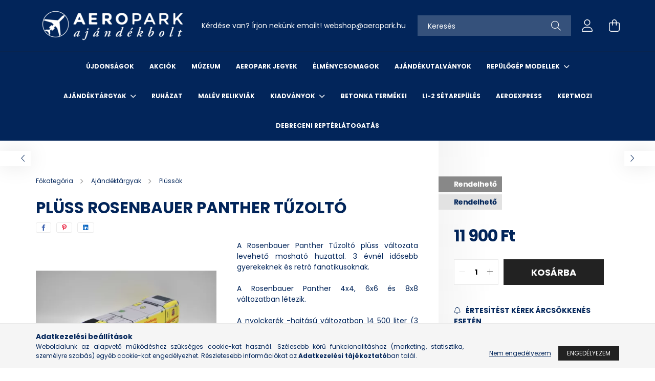

--- FILE ---
content_type: text/html; charset=UTF-8
request_url: https://www.aero-shop.hu/Pluss-Rosenbauer-Panther-Tuzolto
body_size: 21744
content:
<!DOCTYPE html>
<html lang="hu">
<head>
    <meta charset="utf-8">
<meta name="description" content="Plüss Rosenbauer Panther Tűzoltó, A Rosenbauer Panther Tűzoltó plüss változata levehető mosható huzattal. 3 évnél idősebb gyerekeknek és retró fanatikusoknak. A">
<meta name="robots" content="index, follow">
<meta http-equiv="X-UA-Compatible" content="IE=Edge">
<meta property="og:site_name" content="Aeroshop Budapest" />
<meta property="og:title" content="Plüss Rosenbauer Panther Tűzoltó - Aeroshop - aero-shop.hu R">
<meta property="og:description" content="Plüss Rosenbauer Panther Tűzoltó, A Rosenbauer Panther Tűzoltó plüss változata levehető mosható huzattal. 3 évnél idősebb gyerekeknek és retró fanatikusoknak. A">
<meta property="og:type" content="product">
<meta property="og:url" content="https://www.aero-shop.hu/Pluss-Rosenbauer-Panther-Tuzolto">
<meta property="og:image" content="https://www.aero-shop.hu/img/60344/280991/280991.webp">
<meta name="google-site-verification" content="wxLTuHbvdKrdmT8MzQktsaUeVfGBTMldGmJPqntQaSA">
<meta name="mobile-web-app-capable" content="yes">
<meta name="apple-mobile-web-app-capable" content="yes">
<meta name="MobileOptimized" content="320">
<meta name="HandheldFriendly" content="true">

<title>Plüss Rosenbauer Panther Tűzoltó - Aeroshop - aero-shop.hu R</title>


<script>
var service_type="shop";
var shop_url_main="https://www.aero-shop.hu";
var actual_lang="hu";
var money_len="0";
var money_thousend=" ";
var money_dec=",";
var shop_id=60344;
var unas_design_url="https:"+"/"+"/"+"www.aero-shop.hu"+"/"+"!common_design"+"/"+"base"+"/"+"002102"+"/";
var unas_design_code='002102';
var unas_base_design_code='2100';
var unas_design_ver=4;
var unas_design_subver=4;
var unas_shop_url='https://www.aero-shop.hu';
var responsive="yes";
var config_plus=new Array();
config_plus['product_tooltip']=1;
config_plus['cart_redirect']=1;
config_plus['money_type']='Ft';
config_plus['money_type_display']='Ft';
var lang_text=new Array();

var UNAS = UNAS || {};
UNAS.shop={"base_url":'https://www.aero-shop.hu',"domain":'www.aero-shop.hu',"username":'aeroshop.unas.hu',"id":60344,"lang":'hu',"currency_type":'Ft',"currency_code":'HUF',"currency_rate":'1',"currency_length":0,"base_currency_length":0,"canonical_url":'https://www.aero-shop.hu/Pluss-Rosenbauer-Panther-Tuzolto'};
UNAS.design={"code":'002102',"page":'product_details'};
UNAS.api_auth="a49c536625598299f6653a658450bbc6";
UNAS.customer={"email":'',"id":0,"group_id":0,"without_registration":0};
UNAS.shop["category_id"]="784961";
UNAS.shop["sku"]="280991";
UNAS.shop["product_id"]="588100907";
UNAS.shop["only_private_customer_can_purchase"] = false;
 

UNAS.text = {
    "button_overlay_close": `Bezár`,
    "popup_window": `Felugró ablak`,
    "list": `lista`,
    "updating_in_progress": `frissítés folyamatban`,
    "updated": `frissítve`,
    "is_opened": `megnyitva`,
    "is_closed": `bezárva`,
    "deleted": `törölve`,
    "consent_granted": `hozzájárulás megadva`,
    "consent_rejected": `hozzájárulás elutasítva`,
    "field_is_incorrect": `mező hibás`,
    "error_title": `Hiba!`,
    "product_variants": `termék változatok`,
    "product_added_to_cart": `A termék a kosárba került`,
    "product_added_to_cart_with_qty_problem": `A termékből csak [qty_added_to_cart] [qty_unit] került kosárba`,
    "product_removed_from_cart": `A termék törölve a kosárból`,
    "reg_title_name": `Név`,
    "reg_title_company_name": `Cégnév`,
    "number_of_items_in_cart": `Kosárban lévő tételek száma`,
    "cart_is_empty": `A kosár üres`,
    "cart_updated": `A kosár frissült`,
    "mandatory": `Kötelező!`
};


UNAS.text["delete_from_compare"]= `Törlés összehasonlításból`;
UNAS.text["comparison"]= `Összehasonlítás`;

UNAS.text["delete_from_favourites"]= `Törlés a kedvencek közül`;
UNAS.text["add_to_favourites"]= `Kedvencekhez`;








window.lazySizesConfig=window.lazySizesConfig || {};
window.lazySizesConfig.loadMode=1;
window.lazySizesConfig.loadHidden=false;

window.dataLayer = window.dataLayer || [];
function gtag(){dataLayer.push(arguments)};
gtag('js', new Date());
</script>

<script src="https://www.aero-shop.hu/!common_packages/jquery/jquery-3.2.1.js?mod_time=1759314983"></script>
<script src="https://www.aero-shop.hu/!common_packages/jquery/plugins/migrate/migrate.js?mod_time=1759314984"></script>
<script src="https://www.aero-shop.hu/!common_packages/jquery/plugins/autocomplete/autocomplete.js?mod_time=1759314983"></script>
<script src="https://www.aero-shop.hu/!common_packages/jquery/plugins/tools/overlay/overlay.js?mod_time=1759314984"></script>
<script src="https://www.aero-shop.hu/!common_packages/jquery/plugins/tools/toolbox/toolbox.expose.js?mod_time=1759314984"></script>
<script src="https://www.aero-shop.hu/!common_packages/jquery/plugins/lazysizes/lazysizes.min.js?mod_time=1759314984"></script>
<script src="https://www.aero-shop.hu/!common_packages/jquery/plugins/lazysizes/plugins/bgset/ls.bgset.min.js?mod_time=1759314984"></script>
<script src="https://www.aero-shop.hu/!common_packages/jquery/own/shop_common/exploded/common.js?mod_time=1769410770"></script>
<script src="https://www.aero-shop.hu/!common_packages/jquery/own/shop_common/exploded/common_overlay.js?mod_time=1759314983"></script>
<script src="https://www.aero-shop.hu/!common_packages/jquery/own/shop_common/exploded/common_shop_popup.js?mod_time=1759314983"></script>
<script src="https://www.aero-shop.hu/!common_packages/jquery/own/shop_common/exploded/page_product_details.js?mod_time=1759314983"></script>
<script src="https://www.aero-shop.hu/!common_packages/jquery/own/shop_common/exploded/function_favourites.js?mod_time=1759314983"></script>
<script src="https://www.aero-shop.hu/!common_packages/jquery/own/shop_common/exploded/function_compare.js?mod_time=1759314983"></script>
<script src="https://www.aero-shop.hu/!common_packages/jquery/own/shop_common/exploded/function_product_print.js?mod_time=1759314983"></script>
<script src="https://www.aero-shop.hu/!common_packages/jquery/own/shop_common/exploded/function_product_subscription.js?mod_time=1759314983"></script>
<script src="https://www.aero-shop.hu/!common_packages/jquery/own/shop_common/exploded/function_vote.js?mod_time=1759314983"></script>
<script src="https://www.aero-shop.hu/!common_packages/jquery/plugins/hoverintent/hoverintent.js?mod_time=1759314984"></script>
<script src="https://www.aero-shop.hu/!common_packages/jquery/own/shop_tooltip/shop_tooltip.js?mod_time=1759314983"></script>
<script src="https://www.aero-shop.hu/!common_packages/jquery/plugins/responsive_menu/responsive_menu-unas.js?mod_time=1759314984"></script>
<script src="https://www.aero-shop.hu/!common_design/base/002100/main.js?mod_time=1759314986"></script>
<script src="https://www.aero-shop.hu/!common_packages/jquery/plugins/flickity/v3/flickity.pkgd.min.js?mod_time=1759314984"></script>
<script src="https://www.aero-shop.hu/!common_packages/jquery/plugins/toastr/toastr.min.js?mod_time=1759314984"></script>
<script src="https://www.aero-shop.hu/!common_packages/jquery/plugins/tippy/popper-2.4.4.min.js?mod_time=1759314984"></script>
<script src="https://www.aero-shop.hu/!common_packages/jquery/plugins/tippy/tippy-bundle.umd.min.js?mod_time=1759314984"></script>
<script src="https://www.aero-shop.hu/!common_packages/jquery/plugins/photoswipe/photoswipe.min.js?mod_time=1759314984"></script>
<script src="https://www.aero-shop.hu/!common_packages/jquery/plugins/photoswipe/photoswipe-ui-default.min.js?mod_time=1759314984"></script>

<link href="https://www.aero-shop.hu/temp/shop_60344_206eadc6eef5d94629bb111a74a24782.css?mod_time=1769689407" rel="stylesheet" type="text/css">

<link href="https://www.aero-shop.hu/Pluss-Rosenbauer-Panther-Tuzolto" rel="canonical">
<link id="favicon-16x16" rel="icon" type="image/png" href="https://www.aero-shop.hu/shop_ordered/60344/pic/Faviconn.png" sizes="16x16">
<link id="favicon-32x32" rel="icon" type="image/png" href="https://www.aero-shop.hu/shop_ordered/60344/pic/AeroShop3232.png" sizes="32x32">
<link id="favicon-96x96" rel="icon" type="image/png" href="https://www.aero-shop.hu/shop_ordered/60344/pic/AeroShop9696.png" sizes="96x96">
<link id="favicon-192x192" rel="icon" type="image/png" href="https://www.aero-shop.hu/shop_ordered/60344/pic/AeroShop192192.png" sizes="192x192">
<link href="https://www.aero-shop.hu/shop_ordered/60344/design_pic/favicon.ico" rel="shortcut icon">
<script>
        var google_consent=1;
    
        gtag('consent', 'default', {
           'ad_storage': 'denied',
           'ad_user_data': 'denied',
           'ad_personalization': 'denied',
           'analytics_storage': 'denied',
           'functionality_storage': 'denied',
           'personalization_storage': 'denied',
           'security_storage': 'granted'
        });

    
        gtag('consent', 'update', {
           'ad_storage': 'denied',
           'ad_user_data': 'denied',
           'ad_personalization': 'denied',
           'analytics_storage': 'denied',
           'functionality_storage': 'denied',
           'personalization_storage': 'denied',
           'security_storage': 'granted'
        });

        </script>
    <script async src="https://www.googletagmanager.com/gtag/js?id=G-DCLGYW53MW"></script>    <script>
    gtag('config', 'G-DCLGYW53MW');

          gtag('config', 'G-DCLGYW53MW');
                  gtag('config', 'UA-88911558-5');
                </script>
        <script>
    var google_analytics=1;

                gtag('event', 'view_item', {
              "currency": "HUF",
              "value": '11900',
              "items": [
                  {
                      "item_id": "280991",
                      "item_name": "Plüss Rosenbauer Panther Tűzoltó",
                      "item_category": "Ajándéktárgyak/Plüssök",
                      "price": '11900'
                  }
              ],
              'non_interaction': true
            });
               </script>
       <script>
        var google_ads=1;

                gtag('event','remarketing', {
            'ecomm_pagetype': 'product',
            'ecomm_prodid': ["280991"],
            'ecomm_totalvalue': 11900        });
            </script>
    
    <script>
    var facebook_pixel=1;
    /* <![CDATA[ */
        !function(f,b,e,v,n,t,s){if(f.fbq)return;n=f.fbq=function(){n.callMethod?
            n.callMethod.apply(n,arguments):n.queue.push(arguments)};if(!f._fbq)f._fbq=n;
            n.push=n;n.loaded=!0;n.version='2.0';n.queue=[];t=b.createElement(e);t.async=!0;
            t.src=v;s=b.getElementsByTagName(e)[0];s.parentNode.insertBefore(t,s)}(window,
                document,'script','//connect.facebook.net/en_US/fbevents.js');

        fbq('init', '949343416063687');
                fbq('track', 'PageView', {}, {eventID:'PageView.aXvQBl-t5-ykoocfgnSPEAAAaUs'});
        
        fbq('track', 'ViewContent', {
            content_name: 'Plüss Rosenbauer Panther Tűzoltó',
            content_category: 'Ajándéktárgyak > Plüssök',
            content_ids: ['280991'],
            contents: [{'id': '280991', 'quantity': '1'}],
            content_type: 'product',
            value: 11900,
            currency: 'HUF'
        }, {eventID:'ViewContent.aXvQBl-t5-ykoocfgnSPEAAAaUs'});

        
        $(document).ready(function() {
            $(document).on("addToCart", function(event, product_array){
                facebook_event('AddToCart',{
					content_name: product_array.name,
					content_category: product_array.category,
					content_ids: [product_array.sku],
					contents: [{'id': product_array.sku, 'quantity': product_array.qty}],
					content_type: 'product',
					value: product_array.price,
					currency: 'HUF'
				}, {eventID:'AddToCart.' + product_array.event_id});
            });

            $(document).on("addToFavourites", function(event, product_array){
                facebook_event('AddToWishlist', {
                    content_ids: [product_array.sku],
                    content_type: 'product'
                }, {eventID:'AddToFavourites.' + product_array.event_id});
            });
        });

    /* ]]> */
    </script>


    <meta content="width=device-width, initial-scale=1.0" name="viewport" />
    <link rel="preconnect" href="https://fonts.gstatic.com">
    <link rel="preload" href="https://fonts.googleapis.com/css2?family=Poppins:wght@400;700&display=swap" as="style" />
    <link rel="stylesheet" href="https://fonts.googleapis.com/css2?family=Poppins:wght@400;700&display=swap" media="print" onload="this.media='all'">
    <noscript>
        <link rel="stylesheet" href="https://fonts.googleapis.com/css2?family=Poppins:wght@400;700&display=swap" />
    </noscript>
    
    
    
    
    

    
    
    
            
        
        
        
        
        
    
    
</head>




<body class='design_ver4 design_subver1 design_subver2 design_subver3 design_subver4' id="ud_shop_artdet">
    <div id="fb-root"></div>
    <script>
        window.fbAsyncInit = function() {
            FB.init({
                xfbml            : true,
                version          : 'v22.0'
            });
        };
    </script>
    <script async defer crossorigin="anonymous" src="https://connect.facebook.net/hu_HU/sdk.js"></script>
    <div id="image_to_cart" style="display:none; position:absolute; z-index:100000;"></div>
<div class="overlay_common overlay_warning" id="overlay_cart_add"></div>
<script>$(document).ready(function(){ overlay_init("cart_add",{"onBeforeLoad":false}); });</script>
<div id="overlay_login_outer"></div>	
	<script>
	$(document).ready(function(){
	    var login_redir_init="";

		$("#overlay_login_outer").overlay({
			onBeforeLoad: function() {
                var login_redir_temp=login_redir_init;
                if (login_redir_act!="") {
                    login_redir_temp=login_redir_act;
                    login_redir_act="";
                }

									$.ajax({
						type: "GET",
						async: true,
						url: "https://www.aero-shop.hu/shop_ajax/ajax_popup_login.php",
						data: {
							shop_id:"60344",
							lang_master:"hu",
                            login_redir:login_redir_temp,
							explicit:"ok",
							get_ajax:"1"
						},
						success: function(data){
							$("#overlay_login_outer").html(data);
							if (unas_design_ver >= 5) $("#overlay_login_outer").modal('show');
							$('#overlay_login1 input[name=shop_pass_login]').keypress(function(e) {
								var code = e.keyCode ? e.keyCode : e.which;
								if(code.toString() == 13) {		
									document.form_login_overlay.submit();		
								}	
							});	
						}
					});
								},
			top: 50,
			mask: {
	color: "#000000",
	loadSpeed: 200,
	maskId: "exposeMaskOverlay",
	opacity: 0.7
},
			closeOnClick: (config_plus['overlay_close_on_click_forced'] === 1),
			onClose: function(event, overlayIndex) {
				$("#login_redir").val("");
			},
			load: false
		});
		
			});
	function overlay_login() {
		$(document).ready(function(){
			$("#overlay_login_outer").overlay().load();
		});
	}
	function overlay_login_remind() {
        if (unas_design_ver >= 5) {
            $("#overlay_remind").overlay().load();
        } else {
            $(document).ready(function () {
                $("#overlay_login_outer").overlay().close();
                setTimeout('$("#overlay_remind").overlay().load();', 250);
            });
        }
	}

    var login_redir_act="";
    function overlay_login_redir(redir) {
        login_redir_act=redir;
        $("#overlay_login_outer").overlay().load();
    }
	</script>  
	<div class="overlay_common overlay_info" id="overlay_remind"></div>
<script>$(document).ready(function(){ overlay_init("remind",[]); });</script>

	<script>
    	function overlay_login_error_remind() {
		$(document).ready(function(){
			load_login=0;
			$("#overlay_error").overlay().close();
			setTimeout('$("#overlay_remind").overlay().load();', 250);	
		});
	}
	</script>  
	<div class="overlay_common overlay_info" id="overlay_newsletter"></div>
<script>$(document).ready(function(){ overlay_init("newsletter",[]); });</script>

<script>
function overlay_newsletter() {
    $(document).ready(function(){
        $("#overlay_newsletter").overlay().load();
    });
}
</script>
<div class="overlay_common overlay_info" id="overlay_product_subscription"></div>
<script>$(document).ready(function(){ overlay_init("product_subscription",[]); });</script>
<div class="overlay_common overlay_error" id="overlay_script"></div>
<script>$(document).ready(function(){ overlay_init("script",[]); });</script>
    <script>
    $(document).ready(function() {
        $.ajax({
            type: "GET",
            url: "https://www.aero-shop.hu/shop_ajax/ajax_stat.php",
            data: {master_shop_id:"60344",get_ajax:"1"}
        });
    });
    </script>
    

<div id="container" class="no-slideshow  page_shop_artdet_280991 filter-not-exists">
            <header class="header position-relative">
            
            <div class="header-inner">
                <div class="header-container container">
                    <div class="row gutters-5 flex-nowrap justify-content-center align-items-center">
                            <div id="header_logo_img" class="js-element logo col-auto flex-shrink-1 order-2 order-xl-1" data-element-name="header_logo">
        <div class="header_logo-img-container">
            <div class="header_logo-img-wrapper">
                                                            <a href="https://www.aero-shop.hu/">                        <picture>
                                                                                    <img                                  width="300" height="88"
                                                                  src="https://www.aero-shop.hu/!common_design/custom/aeroshop.unas.hu/element/layout_hu_header_logo-300x80_1_default.png?time=1639509874"
                                 srcset="https://www.aero-shop.hu/!common_design/custom/aeroshop.unas.hu/element/layout_hu_header_logo-300x80_1_default.png?time=1639509874 1x"
                                 alt="Aeroshop Budapest"/>
                        </picture>
                        </a>                                                </div>
        </div>
    </div>


                        <div class="header__left col-auto col-xl order-1 order-xl-2">
                            <div class="d-flex align-items-center justify-content-center">
                                <button type="button" class="hamburger__btn js-hamburger-btn dropdown--btn d-xl-none" id="hamburger__btn" aria-label="hamburger button" data-btn-for=".hamburger__dropdown">
                                    <span class="hamburger__btn-icon icon--hamburger"></span>
                                </button>
                                    <div class="js-element header_text_section_2 d-none d-xl-block" data-element-name="header_text_section_2">
        <div class="element__content ">
                            <div class="element__html slide-1"><p>Kérdése van? Írjon nekünk emailt! <a href="mailto:webshop@aeropark.hu">webshop<span class='em_replace'></span>aeropark.hu<script>
	$(document).ready(function(){
		$(".em_replace").html("@");
	});
</script>
</a></p></div>
                    </div>
    </div>

                            </div>
                        </div>

                        <div class="header__right col col-xl-auto order-3 py-3 py-lg-5">
                            <div class="d-flex align-items-center justify-content-end">
                                
                                
                                <div class="search-open-btn d-block d-lg-none icon--search text-center" onclick="toggleSearch();"></div>
                                <div class="search__container">
                                    <div class="search-box position-relative ml-auto container px-0 browser-is-chrome" id="box_search_content">
    <form name="form_include_search" id="form_include_search" action="https://www.aero-shop.hu/shop_search.php" method="get">
        <div class="box-search-group mb-0">
            <input data-stay-visible-breakpoint="992" name="search" id="box_search_input" value=""
                   aria-label="Keresés" pattern=".{3,100}" title="Hosszabb kereső kifejezést írjon be!" placeholder="Keresés"
                   type="text" maxlength="100" class="ac_input form-control js-search-input" autocomplete="off" required            >
            <div class="search-box__search-btn-outer input-group-append" title="Keresés">
                <button class="search-btn" aria-label="Keresés">
                    <span class="search-btn-icon icon--search"></span>
                </button>
            </div>
            <div class="search__loading">
                <div class="loading-spinner--small"></div>
            </div>
        </div>
        <div class="search-box__mask"></div>
    </form>
    <div class="ac_results"></div>
</div>
<script>
    $(document).ready(function(){
        $(document).on('smartSearchInputLoseFocus', function(){
            if ($('.js-search-smart-autocomplete').length>0) {
                setTimeout(function(){
                    let height = $(window).height() - ($('.js-search-smart-autocomplete').offset().top - $(window).scrollTop()) - 20;
                    $('.search-smart-autocomplete').css('max-height', height + 'px');
                }, 300);
            }
        });
    });
</script>



                                </div>
                                <div class="profil__container">
                                                <div class="profile">
            <button type="button" class="profile__btn js-profile-btn dropdown--btn" id="profile__btn" data-orders="https://www.aero-shop.hu/shop_order_track.php" aria-label="profile button" data-btn-for=".profile__dropdown">
                <span class="profile__btn-icon icon--head"></span>
            </button>
        </div>
    
                                </div>
                                <div class="cart-box__container pr-3 pr-xl-0">
                                    <button class="cart-box__btn dropdown--btn" aria-label="cart button" type="button" data-btn-for=".cart-box__dropdown">
                                        <span class="cart-box__btn-icon icon--cart">
                                                <span id='box_cart_content' class='cart-box'>            </span>
                                        </span>
                                    </button>
                                </div>
                            </div>
                        </div>
                    </div>
                </div>
            </div>
                            <div class="header-menus d-none d-xl-block">
                    <div class="container text-center position-relative">
                        <ul class="main-menus d-none d-lg-flex justify-content-center text-left js-main-menus-content cat-menus level-0 plus-menus level-0" data-level="0">
                                <li class='cat-menu  is-spec-item js-cat-menu-new' data-id="new">

        <span class="cat-menu__name font-weight-bold">
                            <a class='cat-menu__link font-weight-bold' href='https://www.aero-shop.hu/shop_artspec.php?artspec=2' >
                            Újdonságok            </a>
        </span>

            </li>
    <li class='cat-menu  is-spec-item js-cat-menu-akcio' data-id="akcio">

        <span class="cat-menu__name font-weight-bold">
                            <a class='cat-menu__link font-weight-bold' href='https://www.aero-shop.hu/akciok' >
                            Akciók            </a>
        </span>

            </li>
    <li class='cat-menu  js-cat-menu-134202' data-id="134202">

        <span class="cat-menu__name font-weight-bold">
                            <a class='cat-menu__link font-weight-bold' href='https://aeropark.hu/?source_cat=134202'  target="_blank">
                            Múzeum            </a>
        </span>

            </li>
    <li class='cat-menu  js-cat-menu-409653' data-id="409653">

        <span class="cat-menu__name font-weight-bold">
                            <a class='cat-menu__link font-weight-bold' href='https://www.aero-shop.hu/spl/409653/Aeropark-jegyek' >
                            Aeropark jegyek            </a>
        </span>

            </li>
    <li class='cat-menu  js-cat-menu-371019' data-id="371019">

        <span class="cat-menu__name font-weight-bold">
                            <a class='cat-menu__link font-weight-bold' href='https://www.aero-shop.hu/spl/371019/Elmenycsomagok' >
                            Élménycsomagok            </a>
        </span>

            </li>
    <li class='cat-menu  js-cat-menu-656052' data-id="656052">

        <span class="cat-menu__name font-weight-bold">
                            <a class='cat-menu__link font-weight-bold' href='https://www.aero-shop.hu/spl/656052/Ajandekutalvanyok' >
                            Ajándékutalványok            </a>
        </span>

            </li>
    <li class='cat-menu  has-child js-cat-menu-776329' data-id="776329">

        <span class="cat-menu__name font-weight-bold">
                            <a class='cat-menu__link font-weight-bold' href='#' >
                            Repülőgép modellek            </a>
        </span>

        			    <div class="cat-menu__sublist js-sublist level-1 ">
        <div class="sublist-inner js-sublist-inner ps__child--consume">
            <div class="cat-menu__sublist-inner d-flex">
                <div class="flex-grow-1">
                    <ul class="cat-menus level-1 row" data-level="cat-level-1">
                                                    <li class="col-2 mb-5 cat-menu has-child js-cat-menu-935757" data-id="935757">
                                <span class="cat-menu__name text-uppercase font-weight-bold" >
                                    <a class="cat-menu__link" href="https://www.aero-shop.hu/ferihegy-modellek" >
                                    Ferihegyi légitársaságok modelljei
                                                                            </a>
                                </span>
                                                                        <div class="cat-menu__list level-2">
        <ul class="cat-menus level-2" data-level="cat-level-2">
                            <li class="cat-menu js-cat-menu-376630" data-id="376630">
                    <span class="cat-menu__name" >
                        <a class="cat-menu__link" href="https://www.aero-shop.hu/spl/376630/Aegean-Airlines" >                        Aegean Airlines
                                                    </a>                    </span>
                                    </li>
                            <li class="cat-menu js-cat-menu-495590" data-id="495590">
                    <span class="cat-menu__name" >
                        <a class="cat-menu__link" href="https://www.aero-shop.hu/spl/495590/Aer-Lingus" >                        Aer Lingus
                                                    </a>                    </span>
                                    </li>
                            <li class="cat-menu js-cat-menu-675504" data-id="675504">
                    <span class="cat-menu__name" >
                        <a class="cat-menu__link" href="https://www.aero-shop.hu/spl/675504/Aeroflot" >                        Aeroflot
                                                    </a>                    </span>
                                    </li>
                            <li class="cat-menu js-cat-menu-180168" data-id="180168">
                    <span class="cat-menu__name" >
                        <a class="cat-menu__link" href="https://www.aero-shop.hu/spl/180168/Air-Canada-Rouge" >                        Air Canada (Rouge)
                                                    </a>                    </span>
                                    </li>
                            <li class="cat-menu js-cat-menu-179397" data-id="179397">
                    <span class="cat-menu__name" >
                        <a class="cat-menu__link" href="https://www.aero-shop.hu/spl/179397/Air-France" >                        Air France
                                                    </a>                    </span>
                                    </li>
                            <li class="cat-menu js-cat-menu-826873" data-id="826873">
                    <span class="cat-menu__name" >
                        <a class="cat-menu__link" href="https://www.aero-shop.hu/spl/826873/AirBaltic" >                        AirBaltic
                                                    </a>                    </span>
                                    </li>
                            <li class="cat-menu js-cat-menu-727372" data-id="727372">
                    <span class="cat-menu__name" >
                        <a class="cat-menu__link" href="https://www.aero-shop.hu/spl/727372/Alitalia" >                        Alitalia
                                                    </a>                    </span>
                                    </li>
                                        <li class="cat-menu">
                    <a class="cat-menu__link cat-menu__all-cat font-s icon--a-chevron-right" href="https://www.aero-shop.hu/ferihegy-modellek">További kategóriák</a>
                </li>
                    </ul>
    </div>


                                                            </li>
                                                    <li class="col-2 mb-5 cat-menu has-child js-cat-menu-236691" data-id="236691">
                                <span class="cat-menu__name text-uppercase font-weight-bold" >
                                    <a class="cat-menu__link" href="https://www.aero-shop.hu/sct/236691/Repulogep-gyartok-szerint" >
                                    Repülőgép gyártók szerint
                                                                            </a>
                                </span>
                                                                        <div class="cat-menu__list level-2">
        <ul class="cat-menus level-2" data-level="cat-level-2">
                            <li class="cat-menu js-cat-menu-877481" data-id="877481">
                    <span class="cat-menu__name" >
                        <a class="cat-menu__link" href="https://www.aero-shop.hu/sct/877481/Airbus-repulogepek" >                        Airbus repülőgépek
                                                    </a>                    </span>
                                    </li>
                            <li class="cat-menu js-cat-menu-458804" data-id="458804">
                    <span class="cat-menu__name" >
                        <a class="cat-menu__link" href="https://www.aero-shop.hu/sct/458804/Boeing-repulogepek" >                        Boeing repülőgépek
                                                    </a>                    </span>
                                    </li>
                            <li class="cat-menu js-cat-menu-147532" data-id="147532">
                    <span class="cat-menu__name" >
                        <a class="cat-menu__link" href="https://www.aero-shop.hu/sct/147532/McDonnell-Douglas-repulogepek" >                        McDonnell Douglas repülőgépek
                                                    </a>                    </span>
                                    </li>
                            <li class="cat-menu js-cat-menu-446129" data-id="446129">
                    <span class="cat-menu__name" >
                        <a class="cat-menu__link" href="https://www.aero-shop.hu/spl/446129/Douglas-repulogepek" >                        Douglas repülőgépek
                                                    </a>                    </span>
                                    </li>
                            <li class="cat-menu js-cat-menu-259795" data-id="259795">
                    <span class="cat-menu__name" >
                        <a class="cat-menu__link" href="https://www.aero-shop.hu/spl/259795/ATR-repulogepek" >                        ATR repülőgépek
                                                    </a>                    </span>
                                    </li>
                            <li class="cat-menu js-cat-menu-404253" data-id="404253">
                    <span class="cat-menu__name" >
                        <a class="cat-menu__link" href="https://www.aero-shop.hu/spl/404253/Tupoljev-repulogepek" >                        Tupoljev repülőgépek
                                                    </a>                    </span>
                                    </li>
                            <li class="cat-menu js-cat-menu-419356" data-id="419356">
                    <span class="cat-menu__name" >
                        <a class="cat-menu__link" href="https://www.aero-shop.hu/spl/419356/Iljusin-repulogepek" >                        Iljusin repülőgépek
                                                    </a>                    </span>
                                    </li>
                                        <li class="cat-menu">
                    <a class="cat-menu__link cat-menu__all-cat font-s icon--a-chevron-right" href="https://www.aero-shop.hu/sct/236691/Repulogep-gyartok-szerint">További kategóriák</a>
                </li>
                    </ul>
    </div>


                                                            </li>
                                                    <li class="col-2 mb-5 cat-menu has-child js-cat-menu-134860" data-id="134860">
                                <span class="cat-menu__name text-uppercase font-weight-bold" >
                                    <a class="cat-menu__link" href="https://www.aero-shop.hu/sct/134860/Modellgyartok-szerint" >
                                    Modellgyártók szerint
                                                                            </a>
                                </span>
                                                                        <div class="cat-menu__list level-2">
        <ul class="cat-menus level-2" data-level="cat-level-2">
                            <li class="cat-menu js-cat-menu-195664" data-id="195664">
                    <span class="cat-menu__name" >
                        <a class="cat-menu__link" href="https://www.aero-shop.hu/spl/195664/Gemini-Jets" >                        Gemini Jets
                                                    </a>                    </span>
                                    </li>
                            <li class="cat-menu js-cat-menu-624054" data-id="624054">
                    <span class="cat-menu__name" >
                        <a class="cat-menu__link" href="https://www.aero-shop.hu/spl/624054/Herpa" >                        Herpa
                                                    </a>                    </span>
                                    </li>
                            <li class="cat-menu js-cat-menu-388473" data-id="388473">
                    <span class="cat-menu__name" >
                        <a class="cat-menu__link" href="https://www.aero-shop.hu/spl/388473/Inflight-200" >                        Inflight 200
                                                    </a>                    </span>
                                    </li>
                            <li class="cat-menu js-cat-menu-993913" data-id="993913">
                    <span class="cat-menu__name" >
                        <a class="cat-menu__link" href="https://www.aero-shop.hu/spl/993913/JC-Wings" >                        JC Wings
                                                    </a>                    </span>
                                    </li>
                            <li class="cat-menu js-cat-menu-101323" data-id="101323">
                    <span class="cat-menu__name" >
                        <a class="cat-menu__link" href="https://www.aero-shop.hu/spl/101323/PPC-Holland" >                        PPC Holland
                                                    </a>                    </span>
                                    </li>
                            <li class="cat-menu js-cat-menu-375190" data-id="375190">
                    <span class="cat-menu__name" >
                        <a class="cat-menu__link" href="https://www.aero-shop.hu/spl/375190/Phoenix" >                        Phoenix
                                                    </a>                    </span>
                                    </li>
                            <li class="cat-menu js-cat-menu-294818" data-id="294818">
                    <span class="cat-menu__name" >
                        <a class="cat-menu__link" href="https://www.aero-shop.hu/spl/294818/Skymarks" >                        Skymarks
                                                    </a>                    </span>
                                    </li>
                                        <li class="cat-menu">
                    <a class="cat-menu__link cat-menu__all-cat font-s icon--a-chevron-right" href="https://www.aero-shop.hu/sct/134860/Modellgyartok-szerint">További kategóriák</a>
                </li>
                    </ul>
    </div>


                                                            </li>
                                                    <li class="col-2 mb-5 cat-menu has-child js-cat-menu-273510" data-id="273510">
                                <span class="cat-menu__name text-uppercase font-weight-bold" >
                                    <a class="cat-menu__link" href="https://www.aero-shop.hu/sct/273510/Repulogep-modell-meretaranyok" >
                                    Repülőgép modell méretarányok 
                                                                            </a>
                                </span>
                                                                        <div class="cat-menu__list level-2">
        <ul class="cat-menus level-2" data-level="cat-level-2">
                            <li class="cat-menu js-cat-menu-898308" data-id="898308">
                    <span class="cat-menu__name" >
                        <a class="cat-menu__link" href="https://www.aero-shop.hu/1-100meretaranyu-repulogep-modellek" >                        1:100
                                                    </a>                    </span>
                                    </li>
                            <li class="cat-menu js-cat-menu-601736" data-id="601736">
                    <span class="cat-menu__name" >
                        <a class="cat-menu__link" href="https://www.aero-shop.hu/spl/601736/1144" >                        1:144
                                                    </a>                    </span>
                                    </li>
                            <li class="cat-menu js-cat-menu-332812" data-id="332812">
                    <span class="cat-menu__name" >
                        <a class="cat-menu__link" href="https://www.aero-shop.hu/1-200-meretaranyu-repulogep-modellek" >                        1:200
                                                    </a>                    </span>
                                    </li>
                            <li class="cat-menu js-cat-menu-165571" data-id="165571">
                    <span class="cat-menu__name" >
                        <a class="cat-menu__link" href="https://www.aero-shop.hu/spl/165571/1250" >                        1:250
                                                    </a>                    </span>
                                    </li>
                            <li class="cat-menu js-cat-menu-394422" data-id="394422">
                    <span class="cat-menu__name" >
                        <a class="cat-menu__link" href="https://www.aero-shop.hu/1-400-meretaranyu-repulogep-modellek" >                        1:400
                                                    </a>                    </span>
                                    </li>
                            <li class="cat-menu js-cat-menu-191611" data-id="191611">
                    <span class="cat-menu__name" >
                        <a class="cat-menu__link" href="https://www.aero-shop.hu/1-500meretaranyu-repulogep-modellek" >                        1:500
                                                    </a>                    </span>
                                    </li>
                                </ul>
    </div>


                                                            </li>
                                                    <li class="col-2 mb-5 cat-menu js-cat-menu-599404" data-id="599404">
                                <span class="cat-menu__name text-uppercase font-weight-bold" >
                                    <a class="cat-menu__link" href="https://www.aero-shop.hu/spl/599404/Retro-modellek" >
                                    Retro modellek
                                                                            </a>
                                </span>
                                                            </li>
                                                    <li class="col-2 mb-5 cat-menu js-cat-menu-471792" data-id="471792">
                                <span class="cat-menu__name text-uppercase font-weight-bold" >
                                    <a class="cat-menu__link" href="https://www.aero-shop.hu/spl/471792/Kulonlegessegek-ritkasagok" >
                                    Különlegességek, ritkaságok
                                                                            </a>
                                </span>
                                                            </li>
                                            </ul>
                </div>
                            </div>
        </div>
    </div>


            </li>
    <li class='cat-menu  has-child js-cat-menu-431477' data-id="431477">

        <span class="cat-menu__name font-weight-bold">
                            <a class='cat-menu__link font-weight-bold' href='#' >
                            Ajándéktárgyak            </a>
        </span>

        			    <div class="cat-menu__sublist js-sublist level-1 ">
        <div class="sublist-inner js-sublist-inner ps__child--consume">
            <div class="cat-menu__sublist-inner d-flex">
                <div class="flex-grow-1">
                    <ul class="cat-menus level-1 row" data-level="cat-level-1">
                                                    <li class="col-2 mb-5 cat-menu js-cat-menu-970849" data-id="970849">
                                <span class="cat-menu__name text-uppercase font-weight-bold" >
                                    <a class="cat-menu__link" href="https://www.aero-shop.hu/spl/970849/Bogrek" >
                                    Bögrék
                                                                            </a>
                                </span>
                                                            </li>
                                                    <li class="col-2 mb-5 cat-menu js-cat-menu-129252" data-id="129252">
                                <span class="cat-menu__name text-uppercase font-weight-bold" >
                                    <a class="cat-menu__link" href="https://www.aero-shop.hu/spl/129252/Kulcstartok" >
                                    Kulcstartók
                                                                            </a>
                                </span>
                                                            </li>
                                                    <li class="col-2 mb-5 cat-menu js-cat-menu-666244" data-id="666244">
                                <span class="cat-menu__name text-uppercase font-weight-bold" >
                                    <a class="cat-menu__link" href="https://www.aero-shop.hu/spl/666244/Nyakpantok" >
                                    Nyakpántok
                                                                            </a>
                                </span>
                                                            </li>
                                                    <li class="col-2 mb-5 cat-menu js-cat-menu-317650" data-id="317650">
                                <span class="cat-menu__name text-uppercase font-weight-bold" >
                                    <a class="cat-menu__link" href="https://www.aero-shop.hu/spl/317650/Hutomagnesek" >
                                    Hűtőmágnesek
                                                                            </a>
                                </span>
                                                            </li>
                                                    <li class="col-2 mb-5 cat-menu js-cat-menu-548614" data-id="548614">
                                <span class="cat-menu__name text-uppercase font-weight-bold" >
                                    <a class="cat-menu__link" href="https://www.aero-shop.hu/repulos-jatekok" >
                                    Repülős játékok
                                                                            </a>
                                </span>
                                                            </li>
                                                    <li class="col-2 mb-5 cat-menu js-cat-menu-761472" data-id="761472">
                                <span class="cat-menu__name text-uppercase font-weight-bold" >
                                    <a class="cat-menu__link" href="https://www.aero-shop.hu/spl/761472/Egyebek" >
                                    Egyebek
                                                                            </a>
                                </span>
                                                            </li>
                                                    <li class="col-2 mb-5 cat-menu js-cat-menu-784961" data-id="784961">
                                <span class="cat-menu__name text-uppercase font-weight-bold" >
                                    <a class="cat-menu__link" href="https://www.aero-shop.hu/spl/784961/Plussok" >
                                    Plüssök
                                                                            </a>
                                </span>
                                                            </li>
                                                    <li class="col-2 mb-5 cat-menu js-cat-menu-665008" data-id="665008">
                                <span class="cat-menu__name text-uppercase font-weight-bold" >
                                    <a class="cat-menu__link" href="https://www.aero-shop.hu/spl/665008/Poszterek-tablak" >
                                    Poszterek, táblák
                                                                            </a>
                                </span>
                                                            </li>
                                                    <li class="col-2 mb-5 cat-menu js-cat-menu-793280" data-id="793280">
                                <span class="cat-menu__name text-uppercase font-weight-bold" >
                                    <a class="cat-menu__link" href="https://www.aero-shop.hu/spl/793280/Naptar" >
                                    Naptár
                                                                            </a>
                                </span>
                                                            </li>
                                                    <li class="col-2 mb-5 cat-menu js-cat-menu-389328" data-id="389328">
                                <span class="cat-menu__name text-uppercase font-weight-bold" >
                                    <a class="cat-menu__link" href="https://www.aero-shop.hu/spl/389328/Matricak" >
                                    Matricák
                                                                            </a>
                                </span>
                                                            </li>
                                                    <li class="col-2 mb-5 cat-menu js-cat-menu-986804" data-id="986804">
                                <span class="cat-menu__name text-uppercase font-weight-bold" >
                                    <a class="cat-menu__link" href="https://www.aero-shop.hu/spl/986804/Egerpadok" >
                                    Egérpadok
                                                                            </a>
                                </span>
                                                            </li>
                                                    <li class="col-2 mb-5 cat-menu js-cat-menu-834964" data-id="834964">
                                <span class="cat-menu__name text-uppercase font-weight-bold" >
                                    <a class="cat-menu__link" href="https://www.aero-shop.hu/3D-led-repulos-lampak" >
                                    3D Led repülős lámpák
                                                                            </a>
                                </span>
                                                            </li>
                                                    <li class="col-2 mb-5 cat-menu js-cat-menu-231013" data-id="231013">
                                <span class="cat-menu__name text-uppercase font-weight-bold" >
                                    <a class="cat-menu__link" href="https://www.aero-shop.hu/kilincstablak" >
                                    Kilincstáblák
                                                                            </a>
                                </span>
                                                            </li>
                                            </ul>
                </div>
                            </div>
        </div>
    </div>


            </li>
    <li class='cat-menu  js-cat-menu-433010' data-id="433010">

        <span class="cat-menu__name font-weight-bold">
                            <a class='cat-menu__link font-weight-bold' href='https://www.aero-shop.hu/spl/433010/Ruhazat' >
                            Ruházat            </a>
        </span>

            </li>
    <li class='cat-menu  js-cat-menu-577032' data-id="577032">

        <span class="cat-menu__name font-weight-bold">
                            <a class='cat-menu__link font-weight-bold' href='https://www.aero-shop.hu/spl/577032/Malev-relikviak' >
                            Malév relikviák            </a>
        </span>

            </li>
    <li class='cat-menu  has-child js-cat-menu-111864' data-id="111864">

        <span class="cat-menu__name font-weight-bold">
                            <a class='cat-menu__link font-weight-bold' href='#' >
                            Kiadványok            </a>
        </span>

        			    <div class="cat-menu__sublist js-sublist level-1 ">
        <div class="sublist-inner js-sublist-inner ps__child--consume">
            <div class="cat-menu__sublist-inner d-flex">
                <div class="flex-grow-1">
                    <ul class="cat-menus level-1 row" data-level="cat-level-1">
                                                    <li class="col-2 mb-5 cat-menu js-cat-menu-291426" data-id="291426">
                                <span class="cat-menu__name text-uppercase font-weight-bold" >
                                    <a class="cat-menu__link" href="https://www.aero-shop.hu/spl/291426/Gyermekkonyvek" >
                                    Gyermekkönyvek
                                                                            </a>
                                </span>
                                                            </li>
                                                    <li class="col-2 mb-5 cat-menu js-cat-menu-663138" data-id="663138">
                                <span class="cat-menu__name text-uppercase font-weight-bold" >
                                    <a class="cat-menu__link" href="https://www.aero-shop.hu/spl/663138/Oktatoanyagok" >
                                    Oktatóanyagok
                                                                            </a>
                                </span>
                                                            </li>
                                                    <li class="col-2 mb-5 cat-menu js-cat-menu-736095" data-id="736095">
                                <span class="cat-menu__name text-uppercase font-weight-bold" >
                                    <a class="cat-menu__link" href="https://www.aero-shop.hu/spl/736095/Repulestortenet" >
                                    Repüléstörténet
                                                                            </a>
                                </span>
                                                            </li>
                                                    <li class="col-2 mb-5 cat-menu js-cat-menu-707287" data-id="707287">
                                <span class="cat-menu__name text-uppercase font-weight-bold" >
                                    <a class="cat-menu__link" href="https://www.aero-shop.hu/spl/707287/Szepirodalom" >
                                    Szépirodalom
                                                                            </a>
                                </span>
                                                            </li>
                                                    <li class="col-2 mb-5 cat-menu js-cat-menu-500231" data-id="500231">
                                <span class="cat-menu__name text-uppercase font-weight-bold" >
                                    <a class="cat-menu__link" href="https://www.aero-shop.hu/spl/500231/Tipusfuzetek" >
                                    Típusfüzetek
                                                                            </a>
                                </span>
                                                            </li>
                                                    <li class="col-2 mb-5 cat-menu js-cat-menu-778537" data-id="778537">
                                <span class="cat-menu__name text-uppercase font-weight-bold" >
                                    <a class="cat-menu__link" href="https://www.aero-shop.hu/spl/778537/Egyeb-konyvek" >
                                    Egyéb könyvek
                                                                            </a>
                                </span>
                                                            </li>
                                            </ul>
                </div>
                            </div>
        </div>
    </div>


            </li>
    <li class='cat-menu  js-cat-menu-423889' data-id="423889">

        <span class="cat-menu__name font-weight-bold">
                            <a class='cat-menu__link font-weight-bold' href='https://www.aero-shop.hu/Betonka-repulos-termekei' >
                            Betonka termékei            </a>
        </span>

            </li>
    <li class='cat-menu  js-cat-menu-433445' data-id="433445">

        <span class="cat-menu__name font-weight-bold">
                            <a class='cat-menu__link font-weight-bold' href='https://www.aero-shop.hu/li-2/' >
                            Li-2 sétarepülés            </a>
        </span>

            </li>
    <li class='cat-menu  js-cat-menu-934761' data-id="934761">

        <span class="cat-menu__name font-weight-bold">
                            <a class='cat-menu__link font-weight-bold' href='https://www.aero-shop.hu/aeroexpress' >
                            Aeroexpress            </a>
        </span>

            </li>
    <li class='cat-menu  js-cat-menu-686880' data-id="686880">

        <span class="cat-menu__name font-weight-bold">
                            <a class='cat-menu__link font-weight-bold' href='https://www.aero-shop.hu/Kertmozi' >
                            Kertmozi            </a>
        </span>

            </li>
    <li class='cat-menu  js-cat-menu-697317' data-id="697317">

        <span class="cat-menu__name font-weight-bold">
                            <a class='cat-menu__link font-weight-bold' href='https://www.aero-shop.hu/debrecen' >
                            Debreceni reptérlátogatás            </a>
        </span>

            </li>

<script>
    $(document).ready(function () {
                    $('.cat-menu.has-child > .cat-menu__name').click(function () {
                let thisCatMenu = $(this).parent();
                let thisMainMenusContent = $('.js-main-menus-content');
                let thisCatMenuList = thisCatMenu.closest('[data-level]');
                let thisCatLevel = thisCatMenuList.data('level');

                if (thisCatLevel === "0") {
                    /*remove is-opened class form the rest menus (cat+plus)*/
                    thisMainMenusContent.find('.is-opened').not(thisCatMenu).removeClass('is-opened');
                } else {
                    /*remove is-opened class form the siblings cat menus */
                    thisCatMenuList.find('.is-opened').not(thisCatMenu).removeClass('is-opened');
                }

                if (thisCatMenu.hasClass('is-opened')) {
                    thisCatMenu.removeClass('is-opened');
                    $('html').removeClass('cat-level-' +thisCatLevel +'-is-opened');
                } else {
                    thisCatMenu.addClass('is-opened');
                    $('html').addClass('cat-level-' +thisCatLevel +'-is-opened').removeClass('menu-level-0-is-opened');
                }
            });
            });
</script>

                            

                        </ul>
                    </div>
                </div>
                    </header>
    
            <main class="main">
            <div class="main__content">
                                
                <div class="page_content_outer">
                    
<link rel="stylesheet" type="text/css" href="https://www.aero-shop.hu/!common_packages/jquery/plugins/photoswipe/css/default-skin.min.css">
<link rel="stylesheet" type="text/css" href="https://www.aero-shop.hu/!common_packages/jquery/plugins/photoswipe/css/photoswipe.min.css">


<script>
    var $clickElementToInitPs = '.js-init-ps';

    var initPhotoSwipeFromDOM = function() {
        var $pswp = $('.pswp')[0];
        var $psDatas = $('.photoSwipeDatas');

        $psDatas.each( function() {
            var $pics = $(this),
                getItems = function() {
                    var items = [];
                    $pics.find('a').each(function() {
                        var $this = $(this),
                            $href   = $this.attr('href'),
                            $size   = $this.data('size').split('x'),
                            $width  = $size[0],
                            $height = $size[1],
                            item = {
                                src : $href,
                                w   : $width,
                                h   : $height
                            };
                        items.push(item);
                    });
                    return items;
                };

            var items = getItems();

            $($clickElementToInitPs).on('click', function (event) {
                var $this = $(this);
                event.preventDefault();

                var $index = parseInt($this.attr('data-loop-index'));
                var options = {
                    index: $index,
                    history: false,
                    bgOpacity: 0.5,
                    shareEl: false,
                    showHideOpacity: true,
                    getThumbBoundsFn: function (index) {
                        /** azon képeről nagyítson a photoswipe, melyek láthatók
                        **/
                        var thumbnails = $($clickElementToInitPs).map(function() {
                            var $this = $(this);
                            if ($this.is(":visible")) {
                                return this;
                            }
                        }).get();
                        var thumbnail = thumbnails[index];
                        var pageYScroll = window.pageYOffset || document.documentElement.scrollTop;
                        var zoomedImgHeight = items[index].h;
                        var zoomedImgWidth = items[index].w;
                        var zoomedImgRatio = zoomedImgHeight / zoomedImgWidth;
                        var rect = thumbnail.getBoundingClientRect();
                        var zoomableImgHeight = rect.height;
                        var zoomableImgWidth = rect.width;
                        var zoomableImgRatio = (zoomableImgHeight / zoomableImgWidth);
                        var offsetY = 0;
                        var offsetX = 0;
                        var returnWidth = zoomableImgWidth;

                        if (zoomedImgRatio < 1) { /* a nagyított kép fekvő */
                            if (zoomedImgWidth < zoomableImgWidth) { /*A nagyított kép keskenyebb */
                                offsetX = (zoomableImgWidth - zoomedImgWidth) / 2;
                                offsetY = (Math.abs(zoomableImgHeight - zoomedImgHeight)) / 2;
                                returnWidth = zoomedImgWidth;
                            } else { /*A nagyított kép szélesebb */
                                offsetY = (zoomableImgHeight - (zoomableImgWidth * zoomedImgRatio)) / 2;
                            }

                        } else if (zoomedImgRatio > 1) { /* a nagyított kép álló */
                            if (zoomedImgHeight < zoomableImgHeight) { /*A nagyított kép alacsonyabb */
                                offsetX = (zoomableImgWidth - zoomedImgWidth) / 2;
                                offsetY = (zoomableImgHeight - zoomedImgHeight) / 2;
                                returnWidth = zoomedImgWidth;
                            } else { /*A nagyított kép magasabb */
                                offsetX = (zoomableImgWidth - (zoomableImgHeight / zoomedImgRatio)) / 2;
                                if (zoomedImgRatio > zoomableImgRatio) returnWidth = zoomableImgHeight / zoomedImgRatio;
                            }
                        } else { /*A nagyított kép négyzetes */
                            if (zoomedImgWidth < zoomableImgWidth) { /*A nagyított kép keskenyebb */
                                offsetX = (zoomableImgWidth - zoomedImgWidth) / 2;
                                offsetY = (Math.abs(zoomableImgHeight - zoomedImgHeight)) / 2;
                                returnWidth = zoomedImgWidth;
                            } else { /*A nagyított kép szélesebb */
                                offsetY = (zoomableImgHeight - zoomableImgWidth) / 2;
                            }
                        }

                        return {x: rect.left + offsetX, y: rect.top + pageYScroll + offsetY, w: returnWidth};
                    },
                    getDoubleTapZoom: function (isMouseClick, item) {
                        if (isMouseClick) {
                            return 1;
                        } else {
                            return item.initialZoomLevel < 0.7 ? 1 : 1.5;
                        }
                    }
                };

                var photoSwipe = new PhotoSwipe($pswp, PhotoSwipeUI_Default, items, options);
                photoSwipe.init();
            });
        });
    };
</script>


<div id='page_artdet_content' class='artdet artdet--type-1 position-relative'>

            <div class="fixed-cart bg-white js-fixed-cart" id="artdet__fixed-cart">
            <div class="container">
                <div class="row gutters-5 gutters-md-10 align-items-center py-3">
                    <div class="col-auto">
                        <img class="navbar__fixed-cart-img lazyload" width="50" height="50" src="https://www.aero-shop.hu/main_pic/space.gif" data-src="https://www.aero-shop.hu/img/60344/280991/50x50,r/280991.webp?time=1720446008" data-srcset="https://www.aero-shop.hu/img/60344/280991/100x100,r/280991.webp?time=1720446008 2x" alt="Plüss Rosenbauer Panther Tűzoltó" />
                    </div>
                    <div class="col">
                        <div class="d-flex flex-column flex-md-row align-items-md-center">
                            <div class="fixed-cart__name line-clamp--2-12 font-weight-bold">Plüss Rosenbauer Panther Tűzoltó
</div>
                                                            <div class="fixed-cart__price with-rrp ml-md-auto ">
                                                                            <div class="artdet__price-base product-price--base">
                                            <span class="fixed-cart__price-base-value"><span id='price_net_brutto_280991' class='price_net_brutto_280991'>11 900</span> Ft</span>                                        </div>
                                                                                                        </div>
                                                    </div>
                    </div>
                    <div class="col-auto">
                        <button class="navbar__fixed-cart-btn btn btn-primary" type="button" onclick="$('.artdet__cart-btn').trigger('click');"  >Kosárba</button>
                    </div>
                </div>
            </div>
        </div>
        <script>
            $(document).ready(function () {
                var $itemVisibilityCheck = $(".js-main-cart-btn");
                var $stickyElement = $(".js-fixed-cart");

                $(window).scroll(function () {
                    if ($(this).scrollTop() + 60 > $itemVisibilityCheck.offset().top) {
                        $stickyElement.addClass('is-visible');
                    } else {
                        $stickyElement.removeClass('is-visible');
                    }
                });
            });
        </script>
    
            <div class="artdet__pagination-wrap">
            <div class='artdet__pagination-btn artdet__pagination-prev desktop d-none d-md-flex' onclick="product_det_prevnext('https://www.aero-shop.hu/Pluss-Rosenbauer-Panther-Tuzolto','?cat=784961&sku=280991&action=prev_js')">
                <div class="icon--arrow-left"></div>
            </div>
            <div class='artdet__pagination-btn artdet__pagination-next desktop d-none d-md-flex' onclick="product_det_prevnext('https://www.aero-shop.hu/Pluss-Rosenbauer-Panther-Tuzolto','?cat=784961&sku=280991&action=next_js')">
                <div class="icon--arrow-right"></div>
            </div>
        </div>
    
    <script>
<!--
var lang_text_warning=`Figyelem!`
var lang_text_required_fields_missing=`Kérjük töltse ki a kötelező mezők mindegyikét!`
function formsubmit_artdet() {
   cart_add("280991","",null,1)
}
$(document).ready(function(){
	select_base_price("280991",1);
	
	
});
// -->
</script>


    <form name="form_temp_artdet">


        <div class="artdet__pic-data-wrap js-product">
            <div class="container">
                <div class="row">
                    <div class='artdet__img-data-left col-md-7 col-lg-8'>
                        <div class="prev-next-breadcrumb row align-items-center">
                                                            <div class='artdet__pagination-btn artdet__pagination-prev mobile d-md-none' onclick="product_det_prevnext('https://www.aero-shop.hu/Pluss-Rosenbauer-Panther-Tuzolto','?cat=784961&sku=280991&action=prev_js')">
                                    <div class="icon--arrow-left"></div>
                                </div>
                                                        <div class="col text-center text-md-left">        <nav class="breadcrumb__inner  font-s cat-level-2">
        <span class="breadcrumb__item breadcrumb__home is-clickable">
            <a href="https://www.aero-shop.hu/sct/0/" class="breadcrumb-link breadcrumb-home-link" aria-label="Főkategória" title="Főkategória">
                <span class='breadcrumb__text'>Főkategória</span>
            </a>
        </span>
                    <span class="breadcrumb__item visible-on-product-list">
                                    <a href="https://www.aero-shop.hu/sct/431477/Ajandektargyak" class="breadcrumb-link">
                        <span class="breadcrumb__text">Ajándéktárgyak</span>
                    </a>
                
                <script>
                    $("document").ready(function(){
                        $(".js-cat-menu-431477").addClass("is-selected");
                    });
                </script>
            </span>
                    <span class="breadcrumb__item">
                                    <a href="https://www.aero-shop.hu/spl/784961/Plussok" class="breadcrumb-link">
                        <span class="breadcrumb__text">Plüssök</span>
                    </a>
                
                <script>
                    $("document").ready(function(){
                        $(".js-cat-menu-784961").addClass("is-selected");
                    });
                </script>
            </span>
            </nav>
</div>
                                                            <div class='artdet__pagination-btn artdet__pagination-next mobile d-md-none' onclick="product_det_prevnext('https://www.aero-shop.hu/Pluss-Rosenbauer-Panther-Tuzolto','?cat=784961&sku=280991&action=next_js')">
                                    <div class="icon--arrow-right"></div>
                                </div>
                                                    </div>
                        <div class="artdet__name-wrap mb-4">
                            <div class="d-flex flex-wrap align-items-center mb-3">
                                                                <h1 class='artdet__name line-clamp--3-12 mb-0 font-weight-bold text-uppercase'>Plüss Rosenbauer Panther Tűzoltó
</h1>
                            </div>

                                                                                        <div class="artdet__social font-s d-flex align-items-center">
                                                                                                                        <button class="artdet__social-icon artdet__social-icon--facebook" type="button" aria-label="facebook" data-tippy="facebook" onclick='window.open("https://www.facebook.com/sharer.php?u=https%3A%2F%2Fwww.aero-shop.hu%2FPluss-Rosenbauer-Panther-Tuzolto")'></button>
                                                                                    <button class="artdet__social-icon artdet__social-icon--pinterest" type="button" aria-label="pinterest" data-tippy="pinterest" onclick='window.open("http://www.pinterest.com/pin/create/button/?url=https%3A%2F%2Fwww.aero-shop.hu%2FPluss-Rosenbauer-Panther-Tuzolto&media=https%3A%2F%2Fwww.aero-shop.hu%2Fimg%2F60344%2F280991%2F280991.webp&description=Pl%C3%BCss+Rosenbauer+Panther+T%C5%B1zolt%C3%B3")'></button>
                                                                                    <button class="artdet__social-icon artdet__social-icon--linkedin" type="button" aria-label="linkedin" data-tippy="linkedin" onclick='window.open("https://www.linkedin.com/shareArticle?mini=true&url=https%3A%2F%2Fwww.aero-shop.hu%2FPluss-Rosenbauer-Panther-Tuzolto")'></button>
                                                                                                                                                        <div class="artdet__social-icon artdet__social-icon--fb-like d-flex"><div class="fb-like" data-href="https://www.aero-shop.hu/Pluss-Rosenbauer-Panther-Tuzolto" data-width="95" data-layout="button_count" data-action="like" data-size="small" data-share="false" data-lazy="true"></div><style type="text/css">.fb-like.fb_iframe_widget > span { height: 21px !important; }</style></div>
                                                                    </div>
                                                    </div>
                        <div class="row">
                            <div class="artdet__img-outer col-xl-6">
                                		                                <div class='artdet__img-inner has-image'>
                                                                        
                                    <div class="artdet__alts js-alts carousel mb-5" data-flickity='{ "cellAlign": "left", "contain": true, "lazyLoad": true, "watchCSS": true }'>
                                        <div class="carousel-cell artdet__alt-img js-init-ps" data-loop-index="0">
                                            		                                            <img class="artdet__img-main" width="440" height="440"
                                                 src="https://www.aero-shop.hu/img/60344/280991/440x440,r/280991.webp?time=1720446008"
                                                 srcset="https://www.aero-shop.hu/img/60344/280991/880x880,r/280991.webp?time=1720446008 2x"                                                  alt="Plüss Rosenbauer Panther Tűzoltó" title="Plüss Rosenbauer Panther Tűzoltó" id="main_image" />
                                        </div>
                                                                                                                                    <div class="carousel-cell artdet__alt-img js-init-ps d-lg-none" data-loop-index="1">
                                                    <img class="artdet__img--alt carousel__lazy-image" width="440" height="440"
                                                         src="https://www.aero-shop.hu/main_pic/space.gif"
                                                         data-flickity-lazyload-src="https://www.aero-shop.hu/img/60344/280991_altpic_1/440x440,r/280991.webp?time=1720446008"
                                                                                                                            data-flickity-lazyload-srcset="https://www.aero-shop.hu/img/60344/280991_altpic_1/880x880,r/280991.webp?time=1720446008 2x"
                                                                                                                     alt="Plüss Rosenbauer Panther Tűzoltó" title="Plüss Rosenbauer Panther Tűzoltó" />
                                                </div>
                                                                                            <div class="carousel-cell artdet__alt-img js-init-ps d-lg-none" data-loop-index="2">
                                                    <img class="artdet__img--alt carousel__lazy-image" width="440" height="440"
                                                         src="https://www.aero-shop.hu/main_pic/space.gif"
                                                         data-flickity-lazyload-src="https://www.aero-shop.hu/img/60344/280991_altpic_2/440x440,r/280991.webp?time=1720446008"
                                                                                                                            data-flickity-lazyload-srcset="https://www.aero-shop.hu/img/60344/280991_altpic_2/880x880,r/280991.webp?time=1720446008 2x"
                                                                                                                     alt="Plüss Rosenbauer Panther Tűzoltó" title="Plüss Rosenbauer Panther Tűzoltó" />
                                                </div>
                                                                                            <div class="carousel-cell artdet__alt-img js-init-ps d-lg-none" data-loop-index="3">
                                                    <img class="artdet__img--alt carousel__lazy-image" width="440" height="440"
                                                         src="https://www.aero-shop.hu/main_pic/space.gif"
                                                         data-flickity-lazyload-src="https://www.aero-shop.hu/img/60344/280991_altpic_3/440x440,r/280991.webp?time=1720446008"
                                                                                                                            data-flickity-lazyload-srcset="https://www.aero-shop.hu/img/60344/280991_altpic_3/880x880,r/280991.webp?time=1720446008 2x"
                                                                                                                     alt="Plüss Rosenbauer Panther Tűzoltó" title="Plüss Rosenbauer Panther Tűzoltó" />
                                                </div>
                                                                                                                        </div>

                                                                            <div class="artdet__img-thumbs d-none d-lg-block mb-5">
                                            <div class="row gutters-5">
                                                <div class="col-md-4 d-none">
                                                    <div class="artdet__img--thumb-wrap">
                                                        <img class="artdet__img--thumb-main lazyload" width="140" height="140"
                                                             src="https://www.aero-shop.hu/main_pic/space.gif"
                                                             data-src="https://www.aero-shop.hu/img/60344/280991/140x140,r/280991.webp?time=1720446008"
                                                                                                                          data-srcset="https://www.aero-shop.hu/img/60344/280991/280x280,r/280991.webp?time=1720446008 2x"
                                                                                                                          alt="Plüss Rosenbauer Panther Tűzoltó" title="Plüss Rosenbauer Panther Tűzoltó" />
                                                    </div>
                                                </div>
                                                                                                <div class="col-md-4">
                                                    <div class="artdet__img--thumb-wrap js-init-ps" data-loop-index="1">
                                                        <img class="artdet__img--thumb lazyload" width="140" height="140"
                                                             src="https://www.aero-shop.hu/main_pic/space.gif"
                                                             data-src="https://www.aero-shop.hu/img/60344/280991_altpic_1/140x140,r/280991.webp?time=1720446008"
                                                                                                                          data-srcset="https://www.aero-shop.hu/img/60344/280991_altpic_1/280x280,r/280991.webp?time=1720446008 2x"
                                                                                                                          alt="Plüss Rosenbauer Panther Tűzoltó" title="Plüss Rosenbauer Panther Tűzoltó" />
                                                    </div>
                                                </div>
                                                                                                <div class="col-md-4">
                                                    <div class="artdet__img--thumb-wrap js-init-ps" data-loop-index="2">
                                                        <img class="artdet__img--thumb lazyload" width="140" height="140"
                                                             src="https://www.aero-shop.hu/main_pic/space.gif"
                                                             data-src="https://www.aero-shop.hu/img/60344/280991_altpic_2/140x140,r/280991.webp?time=1720446008"
                                                                                                                          data-srcset="https://www.aero-shop.hu/img/60344/280991_altpic_2/280x280,r/280991.webp?time=1720446008 2x"
                                                                                                                          alt="Plüss Rosenbauer Panther Tűzoltó" title="Plüss Rosenbauer Panther Tűzoltó" />
                                                    </div>
                                                </div>
                                                                                                <div class="col-md-4">
                                                    <div class="artdet__img--thumb-wrap js-init-ps" data-loop-index="3">
                                                        <img class="artdet__img--thumb lazyload" width="140" height="140"
                                                             src="https://www.aero-shop.hu/main_pic/space.gif"
                                                             data-src="https://www.aero-shop.hu/img/60344/280991_altpic_3/140x140,r/280991.webp?time=1720446008"
                                                                                                                          data-srcset="https://www.aero-shop.hu/img/60344/280991_altpic_3/280x280,r/280991.webp?time=1720446008 2x"
                                                                                                                          alt="Plüss Rosenbauer Panther Tűzoltó" title="Plüss Rosenbauer Panther Tűzoltó" />
                                                    </div>
                                                </div>
                                                                                            </div>
                                        </div>
                                    
                                                                            <script>
                                            $(document).ready(function() {
                                                initPhotoSwipeFromDOM();
                                            });
                                        </script>

                                        <div class="photoSwipeDatas invisible">
                                            <a href="https://www.aero-shop.hu/img/60344/280991/280991.webp?time=1720446008" data-size="1000x667"></a>
                                                                                                                                                                                                        <a href="https://www.aero-shop.hu/img/60344/280991_altpic_1/280991.webp?time=1720446008" data-size="1000x667"></a>
                                                                                                                                                                                                                <a href="https://www.aero-shop.hu/img/60344/280991_altpic_2/280991.webp?time=1720446008" data-size="1000x667"></a>
                                                                                                                                                                                                                <a href="https://www.aero-shop.hu/img/60344/280991_altpic_3/280991.webp?time=1720446008" data-size="1000x667"></a>
                                                                                                                                                                                        </div>
                                                                    </div>
                                		                            </div>
                            <div class='artdet__data-left col-xl-6'>
                                                                    <div id="artdet__short-descrition" class="artdet__short-descripton mb-5">
                                        <div class="artdet__short-descripton-content text-justify font-s font-sm-m mb-3">A Rosenbauer Panther Tűzoltó plüss változata levehető mosható huzattal. 3 évnél idősebb gyerekeknek és retró fanatikusoknak.<br /><br />A Rosenbauer Panther 4x4, 6x6 és 8x8 változatban létezik.<br /><br />A nyolckerék -hajtású változatban 14 500 liter (3 830 gallon) tűzoltóanyag fér el, maximális sebessége 140 km/h (87 mph), üzemi tömege pedig 40 tonna.</div>
                                                                            </div>
                                
                                
                                
                                                                    <div id="artdet__gift-products" class="gift-products js-gift-products d-none">
                                        <script>
                                            let elGift = $('.js-gift-products');

                                            $.ajax({
                                                type: 'GET',
                                                url: 'https://www.aero-shop.hu/shop_marketing.php?cikk=280991&type=page&only=gift&change_lang=hu&marketing_type=artdet',
                                                beforeSend:function(){
                                                    elGift.addClass('ajax-loading');
                                                },
                                                success:function(data){
                                                    if (data !== '' && data !== 'no') {
                                                        elGift.removeClass('d-none ajax-loading').addClass('ajax-loaded').html(data);
                                                    } else  {
                                                        elGift.remove();
                                                    }
                                                },
                                                error:function(){
                                                    elGift.html('Hiba történt a lekerés folyamán...').addClass('ajax-error');
                                                }
                                            });
                                        </script>
                                    </div>
                                                            </div>
                        </div>
                    </div>
                    <div class='artdet__data-right col-md-5 col-lg-4'>
                        <div class="artdet__data-right-inner pt-5">
                                                            <div class="artdet__badges mb-5">
                                                                            <div class="artdet__stock-wrap">
                                            <div class="artdet__stock position-relative badge badge--stock pl-0 pr-3 w-auto  to-order">
                                                <div class="artdet__stock-text product-stock-text"
                                                    >
                                                    <div class="artdet__stock-title product-stock-title">
                                                                                                                                                                                    Rendelhető
                                                                                                                                                                        </div>
                                                </div>
                                            </div>
                                        </div>
                                    
                                                                            <div class="artdet__statuses">
                                                                                            <div class="artdet__custom-badge-wrap">
                                                                                                            <div class="artdet__custom-badge badge badge--custom-1 pl-0 pr-3">Rendelhető</div>
                                                                                                    </div>
                                            
                                            
                                                                                    </div>
                                                                    </div>
                            
                            
                            
                            
                            
                                                            <div class="artdet__price-datas mb-3">
                                    <div class="artdet__prices d-flex mb-3">
                                        
                                        <div class="artdet__price-base-and-sale with-rrp ">
                                                                                            <div class="artdet__price-base product-price--base">
                                                    <span class="fixed-cart__price-base-value"><span id='price_net_brutto_280991' class='price_net_brutto_280991'>11 900</span> Ft</span>                                                </div>
                                                                                                                                </div>
                                    </div>
                                    
                                    
                                    
                                    
                                                                    </div>
                            
                                                                                                <div id='artdet__cart' class='artdet__cart d-flex align-items-center justify-content-center my-5 js-main-cart-btn'>
                                        <div class="artdet__cart-btn-input-wrap bg-white d-flex justify-content-center align-items-center h-100 border mr-3 page_qty_input_outer" data-tippy="db">
                                            <button type='button' class='qtyminus_common qty_disable' aria-label="quantity minus"></button>
                                            <input name="db" id="db_280991" type="number" value="1" class="artdet__cart-input page_qty_input" data-min="1" data-max="999999" data-step="1" step="1" aria-label="quantity input">
                                            <button type='button' class='qtyplus_common' aria-label="quantity plus"></button>
                                        </div>
                                        <div class='artdet__cart-btn-wrap h-100 flex-grow-1 usn'>
                                            <button class="artdet__cart-btn btn btn-lg btn-primary btn-block js-main-product-cart-btn" type="button" onclick="cart_add('280991','',null,1);"   data-cartadd="cart_add('280991','',null,1);">Kosárba</button>
                                        </div>
                                    </div>
                                                            
                            
                            

                                                        <div class="artdet__subscribe-buttons mb-5">
                                                                <button class='artdet__subscribe-btn btn btn-secondary px-0 text-left' type="button" onclick='subscribe_to_product("280991","","","","price_modify","11900",1,1); return false;' id='subscribe_to_cheaper' aria-label="Feliratkozás">
                                    <span class="artdet__function-icon icon--b-bell"></span>
                                    <span class="artdet__function-text">Értesítést kérek árcsökkenés esetén</span>
                                </button>
                                
                                                            </div>
                            
                            
                                                            <div id="artdet__functions" class="artdet__function d-flex mb-5">
                                                                            <div class='product__func-btn favourites-btn page_artdet_func_favourites_280991 page_artdet_func_favourites_outer_280991' onclick='add_to_favourites("","280991","page_artdet_func_favourites","page_artdet_func_favourites_outer","588100907");' id='page_artdet_func_favourites' role="button" aria-label="Kedvencekhez" data-tippy="Kedvencekhez">
                                            <div class="product__func-icon favourites__icon icon--favo"></div>
                                        </div>
                                                                                                                <div class='product__func-btn artdet-func-compare page_artdet_func_compare_280991' onclick='popup_compare_dialog("280991");' id='page_artdet_func_compare' role="button" aria-label="Összehasonlítás" data-tippy="Összehasonlítás">
                                            <div class="product__func-icon compare__icon icon--compare"></div>
                                        </div>
                                                                                                                <div class="product__func-btn artdet-func-print d-none d-lg-flex" onclick='javascript:popup_print_dialog(2,1,"280991");' id='page_artdet_func_print' role="button" aria-label="Nyomtat" data-tippy="Nyomtat">
                                            <div class="product__func-icon icon--print"></div>
                                        </div>
                                                                                                                                            </div>
                                                    </div>
                    </div>
                </div>
            </div>
        </div>

        <div class="artdet__full-width-section container">
            <div class="row">
                <div class="col-12 col-xl-8">
                    
                    
                    
                    
                    
                                            <section id="artdet__package-offers" class="package-offers-wrapper js-package-offers d-none">
                            <div class="package-offers__inner main-block">
                                <div class="package-offers__title main-title-left">Csomagajánlatok</div>
                            </div>
                            <script>
                                let elPackageOffers =  $(".js-package-offers");

                                $.ajax({
                                    type: 'GET',
                                    url: 'https://www.aero-shop.hu/shop_ajax/ajax_package_offers.php?get_ajax=1&sku=280991&change_lang=hu',
                                    beforeSend:function(){
                                        elPackageOffers.addClass('ajax-loading');
                                    },
                                    success:function(data){                                        
                                        if (data !== '' && data !== 'no') {
                                            elPackageOffers.removeClass('d-none ajax-loading').addClass('ajax-loaded');
                                            elPackageOffers.find('.package-offers__title').after(data);
                                        }
                                    }
                                });
                            </script>
                        </section>
                    
                                            <div id="artdet__art-forum" class="art-forum js-reviews-content main-block">
                            <div class="art-forum__title main-title-left">Vélemények</div>
                            <div class="art-forum__content">
                                                                                                            <div class="artforum__be-the-first text-center h4">Legyen Ön az első, aki véleményt ír!</div>
                                        <div class="artforum__write-your-own-opinion fs-0 text-center mt-4">
                                            <a class="product-review__write-review-btn btn btn-secondary" href="https://www.aero-shop.hu/shop_artforum.php?cikk=280991">Véleményt írok</a>
                                        </div>
                                                                                                </div>
                        </div>
                    
                    
                    
                    
                </div>
                <div class="col-xl-4 d-none d-xl-block">
                    <div class="full-width-right w-100 h-100"></div>
                </div>
            </div>
        </div>

    </form>


    
        <div class="pswp" tabindex="-1" role="dialog" aria-hidden="true">
        <div class="pswp__bg"></div>
        <div class="pswp__scroll-wrap">
            <div class="pswp__container">
                <div class="pswp__item"></div>
                <div class="pswp__item"></div>
                <div class="pswp__item"></div>
            </div>
            <div class="pswp__ui pswp__ui--hidden">
                <div class="pswp__top-bar">
                    <div class="pswp__counter"></div>
                    <button class="pswp__button pswp__button--close"></button>
                    <button class="pswp__button pswp__button--fs"></button>
                    <button class="pswp__button pswp__button--zoom"></button>
                    <div class="pswp__preloader">
                        <div class="pswp__preloader__icn">
                            <div class="pswp__preloader__cut">
                                <div class="pswp__preloader__donut"></div>
                            </div>
                        </div>
                    </div>
                </div>
                <div class="pswp__share-modal pswp__share-modal--hidden pswp__single-tap">
                    <div class="pswp__share-tooltip"></div>
                </div>
                <button class="pswp__button pswp__button--arrow--left"></button>
                <button class="pswp__button pswp__button--arrow--right"></button>
                <div class="pswp__caption">
                    <div class="pswp__caption__center"></div>
                </div>
            </div>
        </div>
    </div>
    </div>
                </div>
            </div>
        </main>
    
            <footer>
            <div class="footer">
                <div class="footer-container container-max-xxl">
                    <div class="footer__navigation">
                        <div class="d-flex flex-wrap">
                            <div class="footer__left mb-5 mb-xl-0">
                                <nav class="footer__nav footer__nav-1 mb-5 mb-lg-3">
                                        <div class="js-element footer_v2_menu_1 mb-5" data-element-name="footer_v2_menu_1">
                    <div class="footer__header h5">
                Légiközlekedési Kulturális Központ Közhasznú Nonprofit Kft.
            </div>
                                        <p><a href="https://maps.google.com/?q=1185+Budapest%2C+BUD+Nemzetk%C3%B6zi+Rep%C3%BCl%C5%91t%C3%A9r%2C+Aeropark" target="_blank">1185 Budapest, BUD Nemzetközi Repülőtér, Aeropark</a></p>
                                <p><a href="tel:+36-1-700-1777" target="_blank">+36-1-700-1777</a></p>
                                <p><a href="mailto:webshop@aeropark.hu" target="_blank">webshop@aeropark.hu</a></p>
            </div>


                                    <div class="footer_social footer_v2_social">
                                        <ul class="footer__list d-flex list--horizontal justify-content-end">
                                                        <li class="js-element footer_v2_social-list-item" data-element-name="footer_v2_social"><p><a href="https://www.facebook.com/aeropark_webshop" target="_blank" rel="noopener">facebook</a></p></li>
            <li class="js-element footer_v2_social-list-item" data-element-name="footer_v2_social"><p><a href="https://www.instagram.com/aeroparkaviationmuseum/" target="_blank" rel="noopener">instagram</a></p></li>
            <li class="js-element footer_v2_social-list-item" data-element-name="footer_v2_social"><p><a href="https://www.youtube.com/channel/UC6Cvo-tOSuHGlILWlnBL2vA" target="_blank" rel="noopener">youtube</a></p></li>
            <li class="js-element footer_v2_social-list-item" data-element-name="footer_v2_social"><p><a href="https://www.tiktok.com/@aeroparkaviationmuseum">tiktok</a></p></li>
    

                                            <li><button type="button" class="cookie-alert__btn-open btn btn-text icon--cookie" id="cookie_alert_close" onclick="cookie_alert_action(0,-1)" title="Adatkezelési beállítások"></button></li>
                                        </ul>
                                    </div>
                                </nav>
                            </div>
                            <div class="footer__right d-flex flex-wrap">
                                <nav class="footer__nav footer__nav-2 mb-5 mb-lg-3">    <div class="js-element footer_v2_menu_2 " data-element-name="footer_v2_menu_2">
                    <div class="footer__header h5">
                Vásárlói fiók
            </div>
                                        
<ul>
<li><a href="javascript:overlay_login();">Belépés</a></li>
<li><a href="https://www.aero-shop.hu/shop_reg.php">Regisztráció</a></li>
<li><a href="https://www.aero-shop.hu/shop_order_track.php">Profilom</a></li>
<li><a href="https://www.aero-shop.hu/shop_cart.php">Kosár</a></li>
<li><a href="https://www.aero-shop.hu/shop_order_track.php?tab=favourites">Kedvenceim</a></li>
</ul>
            </div>

</nav>
                                <nav class="footer__nav footer__nav-3 mb-5 mb-lg-3">    <div class="js-element footer_v2_menu_3 " data-element-name="footer_v2_menu_3">
                    <div class="footer__header h5">
                Információk
            </div>
                                        
<ul>
<li><a href="https://www.aero-shop.hu/shop_help.php?tab=terms">Általános szerződési feltételek</a></li>
<li><a href="https://www.aero-shop.hu/shop_help.php?tab=privacy_policy">Adatkezelési tájékoztató</a></li>
<li><a href="https://www.aero-shop.hu/shop_contact.php?tab=payment">Fizetés</a></li>
<li><a href="https://www.aero-shop.hu/shop_contact.php?tab=shipping">Szállítás</a></li>
<li><a href="https://www.aero-shop.hu/shop_contact.php">Elérhetőségek</a></li>
</ul>
            </div>

</nav>
                            </div>
                        </div>
                    </div>
                </div>
                
            </div>

            <div class="partners">
                <div class="partners__container container d-flex flex-wrap align-items-center justify-content-center">
                    
                    <div class="checkout__box d-inline-flex flex-wrap align-items-center justify-content-center my-3 text-align-center" >
        <div class="checkout__item m-2">
                <a href="https://www.aero-shop.hu/shop_contact.php?tab=payment"  class="checkout__link" rel="nofollow noopener">
                    <img class="checkout__img lazyload" title="borgun_hu" alt="borgun_hu"
                 src="https://www.aero-shop.hu/main_pic/space.gif" data-src="https://www.aero-shop.hu/!common_design/own/image/logo/checkout/logo_checkout_borgun_hu_box.png" data-srcset="https://www.aero-shop.hu/!common_design/own/image/logo/checkout/logo_checkout_borgun_hu_box-2x.png 2x"
                 width="408" height="40"
                 style="width:408px;max-height:40px;"
            >
                </a>
            </div>
    </div>
                    
                </div>
            </div>
        </footer>
    
                <div class="hamburger__dropdown dropdown--content" data-content-for=".profile__btn" data-content-direction="left">
            <div class="hamburger__btn-close btn-close" data-close-btn-for=".hamburger__btn, .hamburger__dropdown"></div>
            <div class="hamburger__dropdown-inner d-flex flex-column h-100">
                <div id="responsive_cat_menu"><div id="responsive_cat_menu_content"><script>var responsive_menu='$(\'#responsive_cat_menu ul\').responsive_menu({ajax_type: "GET",ajax_param_str: "cat_key|aktcat",ajax_url: "https://www.aero-shop.hu/shop_ajax/ajax_box_cat.php",ajax_data: "master_shop_id=60344&lang_master=hu&get_ajax=1&type=responsive_call&box_var_name=shop_cat&box_var_responsive=yes&box_var_scroll_top=no&box_var_section=content&box_var_highlight=yes&box_var_type=normal&box_var_multilevel_id=responsive_cat_menu",menu_id: "responsive_cat_menu",scroll_top: "no"});'; </script><div class="responsive_menu"><div class="responsive_menu_nav"><div class="responsive_menu_navtop"><div class="responsive_menu_back "></div><div class="responsive_menu_title ">&nbsp;</div><div class="responsive_menu_close "></div></div><div class="responsive_menu_navbottom"></div></div><div class="responsive_menu_content"><ul style="display:none;"><li><a href="https://www.aero-shop.hu/shop_artspec.php?artspec=2" class="text_small">Újdonságok</a></li><li><a href="https://www.aero-shop.hu/akciok" class="text_small">Akciók</a></li><li><span class="ajax_param">134202|784961</span><a href="https://aeropark.hu/?source_cat=134202" class="text_small resp_clickable" onclick="return false;" target="_blank">Múzeum</a></li><li><span class="ajax_param">409653|784961</span><a href="https://www.aero-shop.hu/spl/409653/Aeropark-jegyek" class="text_small resp_clickable" onclick="return false;">Aeropark jegyek</a></li><li><span class="ajax_param">371019|784961</span><a href="https://www.aero-shop.hu/spl/371019/Elmenycsomagok" class="text_small resp_clickable" onclick="return false;">Élménycsomagok</a></li><li><span class="ajax_param">656052|784961</span><a href="https://www.aero-shop.hu/spl/656052/Ajandekutalvanyok" class="text_small resp_clickable" onclick="return false;">Ajándékutalványok</a></li><li><div class="next_level_arrow"></div><span class="ajax_param">776329|784961</span><a href="https://www.aero-shop.hu/sct/776329/Repulogep-modellek" class="text_small has_child resp_clickable" onclick="return false;">Repülőgép modellek</a></li><li class="active_menu"><div class="next_level_arrow"></div><span class="ajax_param">431477|784961</span><a href="https://www.aero-shop.hu/sct/431477/Ajandektargyak" class="text_small has_child resp_clickable" onclick="return false;">Ajándéktárgyak</a></li><li><span class="ajax_param">433010|784961</span><a href="https://www.aero-shop.hu/spl/433010/Ruhazat" class="text_small resp_clickable" onclick="return false;">Ruházat</a></li><li><span class="ajax_param">577032|784961</span><a href="https://www.aero-shop.hu/spl/577032/Malev-relikviak" class="text_small resp_clickable" onclick="return false;">Malév relikviák</a></li><li><div class="next_level_arrow"></div><span class="ajax_param">111864|784961</span><a href="https://www.aero-shop.hu/sct/111864/Kiadvanyok" class="text_small has_child resp_clickable" onclick="return false;">Kiadványok</a></li><li><span class="ajax_param">423889|784961</span><a href="https://www.aero-shop.hu/Betonka-repulos-termekei" class="text_small resp_clickable" onclick="return false;">Betonka termékei</a></li><li><span class="ajax_param">433445|784961</span><a href="https://www.aero-shop.hu/li-2/" class="text_small resp_clickable" onclick="return false;">Li-2 sétarepülés</a></li><li><span class="ajax_param">934761|784961</span><a href="https://www.aero-shop.hu/aeroexpress" class="text_small resp_clickable" onclick="return false;">Aeroexpress</a></li><li><span class="ajax_param">686880|784961</span><a href="https://www.aero-shop.hu/Kertmozi" class="text_small resp_clickable" onclick="return false;">Kertmozi</a></li><li><span class="ajax_param">697317|784961</span><a href="https://www.aero-shop.hu/debrecen" class="text_small resp_clickable" onclick="return false;">Debreceni reptérlátogatás</a></li></ul></div></div></div></div>
                <div class="d-flex">
                    
                    
                </div>
            </div>
        </div>

                    <div class="cart-box__dropdown dropdown--content js-cart-box-dropdown" data-content-direction="right" data-content-for=".cart-box__btn">
                <div class="cart-box__btn-close btn-close d-none"  data-close-btn-for=".cart-box__btn, .cart-box__dropdown"></div>
                <div id="box_cart_content2" class="h-100">
                    <div class="loading-spinner-wrapper text-center">
                        <div class="loading-spinner--small" style="width:30px;height:30px;margin-bottom:10px;"></div>
                    </div>
                    <script>
                        $(document).ready(function(){
                            $('.cart-box__btn').click(function(){
                                let $this_btn = $(this);
                                const $box_cart_2 = $("#box_cart_content2");
                                const $box_cart_close_btn = $box_cart_2.closest('.js-cart-box-dropdown').find('.cart-box__btn-close');

                                if (!$this_btn.hasClass('ajax-loading') && !$this_btn.hasClass('is-loaded')) {
                                    $.ajax({
                                        type: "GET",
                                        async: true,
                                        url: "https://www.aero-shop.hu/shop_ajax/ajax_box_cart.php?get_ajax=1&lang_master=hu&cart_num=2",
                                        beforeSend:function(){
                                            $this_btn.addClass('ajax-loading');
                                            $box_cart_2.addClass('ajax-loading');
                                        },
                                        success: function (data) {
                                            $box_cart_2.html(data).removeClass('ajax-loading').addClass("is-loaded");
                                            $box_cart_close_btn.removeClass('d-none');
                                            $this_btn.removeClass('ajax-loading').addClass("is-loaded");
                                        }
                                    });
                                }
                            });
                        });
                    </script>
                    
                </div>
                <div class="loading-spinner"></div>
            </div>
        
                    <div class="profile__dropdown dropdown--content d-xl-block" data-content-direction="right" data-content-for=".profile__btn">
            <div class="profile__btn-close btn-close" data-close-btn-for=".profile__btn, .profile__dropdown"></div>
                            <div class="profile__header mb-4 h4">Belépés</div>
                <div class='login-box__loggedout-container'>
                    <form name="form_login" action="https://www.aero-shop.hu/shop_logincheck.php" method="post"><input name="file_back" type="hidden" value="/Pluss-Rosenbauer-Panther-Tuzolto"><input type="hidden" name="login_redir" value="" id="login_redir">
                    <div class="login-box__form-inner">
                        <div class="form-group login-box__input-field form-label-group">
                            <input name="shop_user_login" id="shop_user_login" aria-label="Email"
                                   placeholder="Email" maxlength="100" class="form-control" maxlength="100" type="email" autocomplete="email"                                   spellcheck="false" autocomplete="off" autocapitalize="off" required
                            >
                            <label for="shop_user_login">Email</label>
                        </div>
                        <div class="form-group login-box__input-field form-label-group">
                            <input name="shop_pass_login" id="shop_pass_login" aria-label="Jelszó" placeholder="Jelszó"
                                   class="form-control" spellcheck="false" autocomplete="off" autocapitalize="off" type="password" maxlength="100"
                            >
                            <label for="shop_pass_login">Jelszó</label>
                        </div>
                        <button type="submit" class="btn btn-primary btn-block">Belép</button>
                    </div>
                    <div class="btn-wrap mt-2">
                        <button type="button" class="login-box__remind-btn btn btn-link px-0 py-2 text-primary" onclick="overlay_login_remind();$('.profile__dropdown').removeClass('is-active');">Elfelejtettem a jelszavamat</button>
                    </div>
                    </form>

                    <div class="line-separator"></div>

                    <div class="login-box__other-buttons">
                        <div class="btn-wrap">
                            <a class="login-box__reg-btn btn btn-outline-primary btn-block" href="https://www.aero-shop.hu/shop_reg.php?no_reg=0">Regisztráció</a>
                        </div>
                                            </div>
                </div>
                    </div>
    
    </div>

<button class="back_to_top btn btn-secondary btn-square--lg icon--chevron-up" type="button" aria-label="jump to top button"></button>

<script>
/* <![CDATA[ */
function add_to_favourites(value,cikk,id,id_outer,master_key) {
    var temp_cikk_id=cikk.replace(/-/g,'__unas__');
    if($("#"+id).hasClass("remove_favourites")){
	    $.ajax({
	    	type: "POST",
	    	url: "https://www.aero-shop.hu/shop_ajax/ajax_favourites.php",
	    	data: "get_ajax=1&action=remove&cikk="+cikk+"&shop_id=60344",
	    	success: function(result){
	    		if(result=="OK") {
                var product_array = {};
                product_array["sku"] = cikk;
                product_array["sku_id"] = temp_cikk_id;
                product_array["master_key"] = master_key;
                $(document).trigger("removeFromFavourites", product_array);                if (google_analytics==1) gtag("event", "remove_from_wishlist", { 'sku':cikk });	    		    if ($(".page_artdet_func_favourites_"+temp_cikk_id).attr("alt")!="") $(".page_artdet_func_favourites_"+temp_cikk_id).attr("alt","Kedvencekhez");
	    		    if ($(".page_artdet_func_favourites_"+temp_cikk_id).attr("title")!="") $(".page_artdet_func_favourites_"+temp_cikk_id).attr("title","Kedvencekhez");
	    		    $(".page_artdet_func_favourites_text_"+temp_cikk_id).html("Kedvencekhez");
	    		    $(".page_artdet_func_favourites_"+temp_cikk_id).removeClass("remove_favourites");
	    		    $(".page_artdet_func_favourites_outer_"+temp_cikk_id).removeClass("added");
	    		}
	    	}
    	});
    } else {
	    $.ajax({
	    	type: "POST",
	    	url: "https://www.aero-shop.hu/shop_ajax/ajax_favourites.php",
	    	data: "get_ajax=1&action=add&cikk="+cikk+"&shop_id=60344",
	    	dataType: "JSON",
	    	success: function(result){
                var product_array = {};
                product_array["sku"] = cikk;
                product_array["sku_id"] = temp_cikk_id;
                product_array["master_key"] = master_key;
                product_array["event_id"] = result.event_id;
                $(document).trigger("addToFavourites", product_array);	    		if(result.success) {
	    		    if ($(".page_artdet_func_favourites_"+temp_cikk_id).attr("alt")!="") $(".page_artdet_func_favourites_"+temp_cikk_id).attr("alt","Törlés a kedvencek közül");
	    		    if ($(".page_artdet_func_favourites_"+temp_cikk_id).attr("title")!="") $(".page_artdet_func_favourites_"+temp_cikk_id).attr("title","Törlés a kedvencek közül");
	    		    $(".page_artdet_func_favourites_text_"+temp_cikk_id).html("Törlés a kedvencek közül");
	    		    $(".page_artdet_func_favourites_"+temp_cikk_id).addClass("remove_favourites");
	    		    $(".page_artdet_func_favourites_outer_"+temp_cikk_id).addClass("added");
	    		}
	    	}
    	});
     }
  }
var get_ajax=1;

    function calc_search_input_position(search_inputs) {
        let search_input = $(search_inputs).filter(':visible').first();
        if (search_input.length) {
            const offset = search_input.offset();
            const width = search_input.outerWidth(true);
            const height = search_input.outerHeight(true);
            const left = offset.left;
            const top = offset.top - $(window).scrollTop();

            document.documentElement.style.setProperty("--search-input-left-distance", `${left}px`);
            document.documentElement.style.setProperty("--search-input-right-distance", `${left + width}px`);
            document.documentElement.style.setProperty("--search-input-bottom-distance", `${top + height}px`);
            document.documentElement.style.setProperty("--search-input-height", `${height}px`);
        }
    }

    var autocomplete_width;
    var small_search_box;
    var result_class;

    function change_box_search(plus_id) {
        result_class = 'ac_results'+plus_id;
        $("."+result_class).css("display","none");
        autocomplete_width = $("#box_search_content" + plus_id + " #box_search_input" + plus_id).outerWidth(true);
        small_search_box = '';

                if (autocomplete_width < 160) autocomplete_width = 160;
        if (autocomplete_width < 280) {
            small_search_box = ' small_search_box';
            $("."+result_class).addClass("small_search_box");
        } else {
            $("."+result_class).removeClass("small_search_box");
        }
        
        const search_input = $("#box_search_input"+plus_id);
                search_input.autocomplete().setOptions({ width: autocomplete_width, resultsClass: result_class, resultsClassPlus: small_search_box });
    }

    function init_box_search(plus_id) {
        const search_input = $("#box_search_input"+plus_id);

        
        
        change_box_search(plus_id);
        $(window).resize(function(){
            change_box_search(plus_id);
        });

        search_input.autocomplete("https://www.aero-shop.hu/shop_ajax/ajax_box_search.php", {
            width: autocomplete_width,
            resultsClass: result_class,
            resultsClassPlus: small_search_box,
            minChars: 3,
            max: 10,
            extraParams: {
                'shop_id':'60344',
                'lang_master':'hu',
                'get_ajax':'1',
                'search': function() {
                    return search_input.val();
                }
            },
            onSelect: function() {
                var temp_search = search_input.val();

                if (temp_search.indexOf("unas_category_link") >= 0){
                    search_input.val("");
                    temp_search = temp_search.replace('unas_category_link¤','');
                    window.location.href = temp_search;
                } else {
                                        $("#form_include_search"+plus_id).submit();
                }
            },
            selectFirst: false,
                });
    }
    $(document).ready(function() {init_box_search("");});    function popup_compare_dialog(cikk) {
                if (cikk!="" && ($("#page_artlist_"+cikk.replace(/-/g,'__unas__')+" .page_art_func_compare").hasClass("page_art_func_compare_checked") || $(".page_artlist_sku_"+cikk.replace(/-/g,'__unas__')+" .page_art_func_compare").hasClass("page_art_func_compare_checked") || $(".page_artdet_func_compare_"+cikk.replace(/-/g,'__unas__')).hasClass("page_artdet_func_compare_checked"))) {
            compare_box_refresh(cikk,"delete");
        } else {
            if (cikk!="") compare_checkbox(cikk,"add")
                                    $.shop_popup("open",{
                ajax_url:"https://www.aero-shop.hu/shop_compare.php",
                ajax_data:"cikk="+cikk+"&change_lang=hu&get_ajax=1",
                width: "content",
                height: "content",
                offsetHeight: 32,
                modal:0.6,
                contentId:"page_compare_table",
                popupId:"compare",
                class:"shop_popup_compare shop_popup_artdet",
                overflow: "auto"
            });

            if (google_analytics==1) gtag("event", "show_compare", { });

                    }
            }
    
$(document).ready(function(){
    setTimeout(function() {

        
    }, 300);

});

/* ]]> */
</script>


<script type="application/ld+json">{"@context":"https:\/\/schema.org\/","@type":"Product","url":"https:\/\/www.aero-shop.hu\/Pluss-Rosenbauer-Panther-Tuzolto","offers":{"@type":"Offer","category":"Aj\u00e1nd\u00e9kt\u00e1rgyak > Pl\u00fcss\u00f6k","url":"https:\/\/www.aero-shop.hu\/Pluss-Rosenbauer-Panther-Tuzolto","availability":"https:\/\/schema.org\/InStock","itemCondition":"https:\/\/schema.org\/NewCondition","priceCurrency":"HUF","price":"11900","priceValidUntil":"2027-01-29"},"image":["https:\/\/www.aero-shop.hu\/img\/60344\/280991\/280991.webp?time=1720446008","https:\/\/www.aero-shop.hu\/img\/60344\/280991_altpic_1\/280991.webp?time=1720446008","https:\/\/www.aero-shop.hu\/img\/60344\/280991_altpic_2\/280991.webp?time=1720446008","https:\/\/www.aero-shop.hu\/img\/60344\/280991_altpic_3\/280991.webp?time=1720446008"],"description":"A Rosenbauer Panther T\u0171zolt\u00f3 pl\u00fcss v\u00e1ltozata levehet\u0151 moshat\u00f3 huzattal. 3 \u00e9vn\u00e9l id\u0151sebb gyerekeknek \u00e9s retr\u00f3 fanatikusoknak.A Rosenbauer Panther 4x4, 6x6 \u00e9s 8x8 v\u00e1ltozatban l\u00e9tezik.A nyolcker\u00e9k -hajt\u00e1s\u00fa v\u00e1ltozatban 14 500 liter (3 830 gallon) t\u0171zolt\u00f3anyag f\u00e9r el, maxim\u00e1lis sebess\u00e9ge 140 km\/h (87 mph), \u00fczemi t\u00f6mege pedig 40 tonna.","review":null,"name":"Pl\u00fcss Rosenbauer Panther T\u0171zolt\u00f3"}</script>

<script type="application/ld+json">{"@context":"https:\/\/schema.org\/","@type":"BreadcrumbList","itemListElement":[{"@type":"ListItem","position":1,"name":"Aj\u00e1nd\u00e9kt\u00e1rgyak","item":"https:\/\/www.aero-shop.hu\/sct\/431477\/Ajandektargyak"},{"@type":"ListItem","position":2,"name":"Pl\u00fcss\u00f6k","item":"https:\/\/www.aero-shop.hu\/spl\/784961\/Plussok"}]}</script>

<script type="application/ld+json">{"@context":"https:\/\/schema.org\/","@type":"WebSite","url":"https:\/\/www.aero-shop.hu\/","name":"Aeroshop Budapest","potentialAction":{"@type":"SearchAction","target":"https:\/\/www.aero-shop.hu\/shop_search.php?search={search_term}","query-input":"required name=search_term"}}</script>

<script type="application/ld+json">{"@context":"https:\/\/schema.org\/","@type":"Organization","name":"L\u00e9gik\u00f6zleked\u00e9si Kultur\u00e1lis K\u00f6zpont K\u00f6zhaszn\u00fa Nonprofit Kft.","legalName":"L\u00e9gik\u00f6zleked\u00e9si Kultur\u00e1lis K\u00f6zpont K\u00f6zhaszn\u00fa Nonprofit Kft.","url":"https:\/\/www.aero-shop.hu","address":{"@type":"PostalAddress","streetAddress":"BUD Nemzetk\u00f6zi Rep\u00fcl\u0151t\u00e9r, Aeropark","addressLocality":"Budapest","postalCode":"1185","addressCountry":"HU"},"contactPoint":{"@type":"contactPoint","telephone":"+36-1-700-1777","email":"webshop@aeropark.hu"}}</script>
<div class="cookie-alert cookie_alert_1" id="cookie_alert">
    <div class="cookie-alert__inner bg-1 py-4 border-top" id="cookie_alert_open">
        <div class="container">
            <div class="row align-items-md-end">
                <div class="col-md">
                    <div class="cookie-alert__title font-weight-bold">Adatkezelési beállítások</div>
                    <div class="cookie-alert__text font-s text-justify">Weboldalunk az alapvető működéshez szükséges cookie-kat használ. Szélesebb körű funkcionalitáshoz (marketing, statisztika, személyre szabás) egyéb cookie-kat engedélyezhet. Részletesebb információkat az <a href="https://www.aero-shop.hu/shop_help.php?tab=privacy_policy" target="_blank" class="text_normal"><b>Adatkezelési tájékoztató</b></a>ban talál.</div>
                                    </div>
                <div class="col-md-auto">
                    <div class="cookie-alert__btns text-center text-md-right">
                        <button class="cookie-alert__btn-not-allow btn btn-sm btn-link px-3 mt-3 mt-md-0" type="button" onclick='cookie_alert_action(1,0)'>Nem engedélyezem</button>
                        <button class='cookie-alert__btn-allow btn btn-sm btn-primary mt-3 mt-md-0' type='button' onclick='cookie_alert_action(1,1)'>Engedélyezem</button>
                    </div>
                </div>
            </div>
        </div>
    </div>
</div>
<script>
    $(".cookie-alert__btn-open").show();
</script>

</body>


</html>